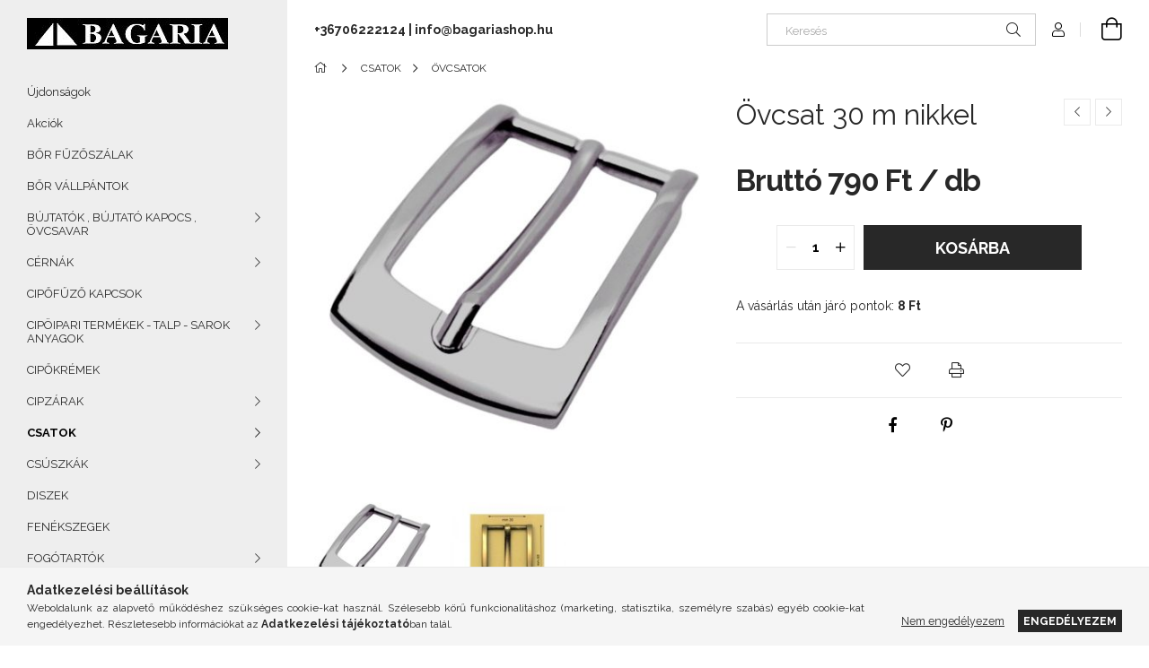

--- FILE ---
content_type: text/html; charset=UTF-8
request_url: https://bagariashop.hu/Ovcsat-30-m-nikkel
body_size: 20314
content:
<!DOCTYPE html>
<html lang="hu">
<head>
    <meta charset="utf-8">
<meta name="description" content="Övcsat 30 m nikkel, Táska kellék táskakellék cipő cipőkellék varrás">
<meta name="robots" content="noindex, nofollow">
<meta http-equiv="X-UA-Compatible" content="IE=Edge">
<meta property="og:site_name" content="bagariashop.hu" />
<meta property="og:title" content="Övcsat 30 m nikkel - Táska és cipő kellék webáruház.">
<meta property="og:description" content="Övcsat 30 m nikkel, Táska kellék táskakellék cipő cipőkellék varrás">
<meta property="og:type" content="product">
<meta property="og:url" content="https://bagariashop.hu/Ovcsat-30-m-nikkel">
<meta property="og:image" content="https://bagariashop.hu/img/91185/5-SC1187N/5-SC1187N.jpg">
<meta name="google-site-verification" content=" googleab298a4f7c6b650c.html">
<meta name="mobile-web-app-capable" content="yes">
<meta name="apple-mobile-web-app-capable" content="yes">
<meta name="MobileOptimized" content="320">
<meta name="HandheldFriendly" content="true">

<title>Övcsat 30 m nikkel - Táska és cipő kellék webáruház.</title>


<script>
var service_type="shop";
var shop_url_main="https://bagariashop.hu";
var actual_lang="hu";
var money_len="0";
var money_thousend=" ";
var money_dec=",";
var shop_id=91185;
var unas_design_url="https:"+"/"+"/"+"bagariashop.hu"+"/"+"!common_design"+"/"+"base"+"/"+"001907"+"/";
var unas_design_code='001907';
var unas_base_design_code='1900';
var unas_design_ver=4;
var unas_design_subver=6;
var unas_shop_url='https://bagariashop.hu';
var responsive="yes";
var price_nullcut_disable=1;
var config_plus=new Array();
config_plus['cart_redirect']=1;
config_plus['money_type']='Ft';
config_plus['money_type_display']='Ft';
var lang_text=new Array();

var UNAS = UNAS || {};
UNAS.shop={"base_url":'https://bagariashop.hu',"domain":'bagariashop.hu',"username":'bagariashop.unas.hu',"id":91185,"lang":'hu',"currency_type":'Ft',"currency_code":'HUF',"currency_rate":'1',"currency_length":0,"base_currency_length":0,"canonical_url":'https://bagariashop.hu/Ovcsat-30-m-nikkel'};
UNAS.design={"code":'001907',"page":'product_details'};
UNAS.api_auth="0a67f02059c9956853ff6ffaa1a12cc9";
UNAS.customer={"email":'',"id":0,"group_id":0,"without_registration":0};
UNAS.shop["category_id"]="457516";
UNAS.shop["sku"]="5-SC1187N";
UNAS.shop["product_id"]="399368659";
UNAS.shop["only_private_customer_can_purchase"] = false;
 

UNAS.text = {
    "button_overlay_close": `Bezár`,
    "popup_window": `Felugró ablak`,
    "list": `lista`,
    "updating_in_progress": `frissítés folyamatban`,
    "updated": `frissítve`,
    "is_opened": `megnyitva`,
    "is_closed": `bezárva`,
    "deleted": `törölve`,
    "consent_granted": `hozzájárulás megadva`,
    "consent_rejected": `hozzájárulás elutasítva`,
    "field_is_incorrect": `mező hibás`,
    "error_title": `Hiba!`,
    "product_variants": `termék változatok`,
    "product_added_to_cart": `A termék a kosárba került`,
    "product_added_to_cart_with_qty_problem": `A termékből csak [qty_added_to_cart] [qty_unit] került kosárba`,
    "product_removed_from_cart": `A termék törölve a kosárból`,
    "reg_title_name": `Név`,
    "reg_title_company_name": `Cégnév`,
    "number_of_items_in_cart": `Kosárban lévő tételek száma`,
    "cart_is_empty": `A kosár üres`,
    "cart_updated": `A kosár frissült`
};



UNAS.text["delete_from_favourites"]= `Törlés a kedvencek közül`;
UNAS.text["add_to_favourites"]= `Kedvencekhez`;






window.lazySizesConfig=window.lazySizesConfig || {};
window.lazySizesConfig.loadMode=1;
window.lazySizesConfig.loadHidden=false;

window.dataLayer = window.dataLayer || [];
function gtag(){dataLayer.push(arguments)};
gtag('js', new Date());
</script>

<script src="https://bagariashop.hu/!common_packages/jquery/jquery-3.2.1.js?mod_time=1682493234"></script>
<script src="https://bagariashop.hu/!common_packages/jquery/plugins/migrate/migrate.js?mod_time=1682493234"></script>
<script src="https://bagariashop.hu/!common_packages/jquery/plugins/tools/overlay/overlay.js?mod_time=1759905184"></script>
<script src="https://bagariashop.hu/!common_packages/jquery/plugins/tools/toolbox/toolbox.expose.js?mod_time=1725518406"></script>
<script src="https://bagariashop.hu/!common_packages/jquery/plugins/lazysizes/lazysizes.min.js?mod_time=1682493234"></script>
<script src="https://bagariashop.hu/!common_packages/jquery/own/shop_common/exploded/common.js?mod_time=1764831093"></script>
<script src="https://bagariashop.hu/!common_packages/jquery/own/shop_common/exploded/common_overlay.js?mod_time=1759905184"></script>
<script src="https://bagariashop.hu/!common_packages/jquery/own/shop_common/exploded/common_shop_popup.js?mod_time=1759905184"></script>
<script src="https://bagariashop.hu/!common_packages/jquery/own/shop_common/exploded/page_product_details.js?mod_time=1751447087"></script>
<script src="https://bagariashop.hu/!common_packages/jquery/own/shop_common/exploded/function_favourites.js?mod_time=1725525526"></script>
<script src="https://bagariashop.hu/!common_packages/jquery/own/shop_common/exploded/function_product_print.js?mod_time=1725525526"></script>
<script src="https://bagariashop.hu/!common_packages/jquery/plugins/hoverintent/hoverintent.js?mod_time=1682493234"></script>
<script src="https://bagariashop.hu/!common_packages/jquery/own/shop_tooltip/shop_tooltip.js?mod_time=1759905184"></script>
<script src="https://bagariashop.hu/!common_design/base/001900/main.js?mod_time=1759905184"></script>
<script src="https://bagariashop.hu/!common_packages/jquery/plugins/perfectscrollbar/perfect-scrollbar-1.4.0/perfect-scrollbar.min.js?mod_time=1682493234"></script>
<script src="https://bagariashop.hu/!common_packages/jquery/plugins/swiper/swiper-bundle.min.js?mod_time=1682493234"></script>
<script src="https://bagariashop.hu/!common_packages/jquery/plugins/toastr/toastr.min.js?mod_time=1682493234"></script>
<script src="https://bagariashop.hu/!common_packages/jquery/plugins/tippy/popper-2.4.4.min.js?mod_time=1682493234"></script>
<script src="https://bagariashop.hu/!common_packages/jquery/plugins/tippy/tippy-bundle.umd.min.js?mod_time=1682493234"></script>
<script src="https://bagariashop.hu/!common_packages/jquery/plugins/photoswipe/photoswipe.min.js?mod_time=1682493234"></script>
<script src="https://bagariashop.hu/!common_packages/jquery/plugins/photoswipe/photoswipe-ui-default.min.js?mod_time=1682493234"></script>

<link href="https://bagariashop.hu/temp/shop_91185_6eb12de3f4391d519dcbc21c0e53e721.css?mod_time=1768468673" rel="stylesheet" type="text/css">

    <link id="favicon-32x32" rel="icon" type="image/png" href="https://bagariashop.hu/!common_design/own/image/favicon_32x32.png" sizes="32x32">
    <link id="favicon-192x192" rel="icon" type="image/png" href="https://bagariashop.hu/!common_design/own/image/favicon_192x192.png" sizes="192x192">
            <link rel="apple-touch-icon" href="https://bagariashop.hu/!common_design/own/image/favicon_32x32.png" sizes="32x32">
        <link rel="apple-touch-icon" href="https://bagariashop.hu/!common_design/own/image/favicon_192x192.png" sizes="192x192">
        <script>
        var google_consent=1;
    
        gtag('consent', 'default', {
           'ad_storage': 'denied',
           'ad_user_data': 'denied',
           'ad_personalization': 'denied',
           'analytics_storage': 'denied',
           'functionality_storage': 'denied',
           'personalization_storage': 'denied',
           'security_storage': 'granted'
        });

    
        gtag('consent', 'update', {
           'ad_storage': 'denied',
           'ad_user_data': 'denied',
           'ad_personalization': 'denied',
           'analytics_storage': 'denied',
           'functionality_storage': 'denied',
           'personalization_storage': 'denied',
           'security_storage': 'granted'
        });

        </script>
    
    <script>
    var facebook_pixel=1;
    /* <![CDATA[ */
        !function(f,b,e,v,n,t,s){if(f.fbq)return;n=f.fbq=function(){n.callMethod?
            n.callMethod.apply(n,arguments):n.queue.push(arguments)};if(!f._fbq)f._fbq=n;
            n.push=n;n.loaded=!0;n.version='2.0';n.queue=[];t=b.createElement(e);t.async=!0;
            t.src=v;s=b.getElementsByTagName(e)[0];s.parentNode.insertBefore(t,s)}(window,
                document,'script','//connect.facebook.net/en_US/fbevents.js');

        fbq('init', 'Bagaria');
                fbq('track', 'PageView', {}, {eventID:'PageView.aWlzxifl0gdfZiX36xRcugAAQ44'});
        
        fbq('track', 'ViewContent', {
            content_name: 'Övcsat 30 m nikkel',
            content_category: 'CSATOK > ÖVCSATOK',
            content_ids: ['5-SC1187N'],
            contents: [{'id': '5-SC1187N', 'quantity': '1'}],
            content_type: 'product',
            value: 790,
            currency: 'HUF'
        }, {eventID:'ViewContent.aWlzxifl0gdfZiX36xRcugAAQ44'});

        
        $(document).ready(function() {
            $(document).on("addToCart", function(event, product_array){
                facebook_event('AddToCart',{
					content_name: product_array.name,
					content_category: product_array.category,
					content_ids: [product_array.sku],
					contents: [{'id': product_array.sku, 'quantity': product_array.qty}],
					content_type: 'product',
					value: product_array.price,
					currency: 'HUF'
				}, {eventID:'AddToCart.' + product_array.event_id});
            });

            $(document).on("addToFavourites", function(event, product_array){
                facebook_event('AddToWishlist', {
                    content_ids: [product_array.sku],
                    content_type: 'product'
                }, {eventID:'AddToFavourites.' + product_array.event_id});
            });
        });

    /* ]]> */
    </script>


<script id="barat_hud_sr_script">if(document.getElementById("fbarat")===null){var hst = document.createElement("script");hst.src = "//admin.fogyasztobarat.hu/h-api.js";hst.type = "text/javascript";hst.setAttribute("data-id", "7H8A20NT");hst.setAttribute("id", "fbarat");var hs = document.getElementById("barat_hud_sr_script");hs.parentNode.insertBefore(hst, hs);}</script>


    <meta content="width=device-width, initial-scale=1.0" name="viewport">
	<link rel="preload" href="https://bagariashop.hu/!common_design/own/fonts/1800/customicons/custom-icons.woff2" as="font" type="font/woff2" crossorigin>
    <link rel="preconnect" href="https://fonts.gstatic.com">
    <link rel="preload" href="https://fonts.googleapis.com/css2?family=Raleway:wght@400;700&display=swap" as="style">
    <link rel="stylesheet" href="https://fonts.googleapis.com/css2?family=Raleway:wght@400;700&display=swap" media="print" onload="this.media='all'">
    <noscript>
        <link rel="stylesheet" href="https://fonts.googleapis.com/css2?family=Raleway:wght@400;700&display=swap">
    </noscript>

    
    
    
    
    
    

    
    
    
    



                                       <style>
                .banner_start_big-wrapper .swiper-slide {
                    padding-top: calc(100%);
                }
                 @media (max-width: 991.98px){ .banner_start_big-wrapper .swiper-slide { padding-top: calc(100%);}}                  @media (max-width: 767.98px){ .banner_start_big-wrapper .swiper-slide { padding-top: calc(100%);}}                  @media (max-width: 575.98px){ .banner_start_big-wrapper .swiper-slide { padding-top: calc(100%);}}                 </style>

                                    <link rel="preload" media="(max-width: 364.98px)" imagesrcset="https://bagariashop.hu/shop_pic.php?data=[base64]&time=1767538810 1x, https://bagariashop.hu/!common_design/custom/bagariashop.unas.hu/element/layout_hu_banner_start_big-755_1_xxsmall_retina.jpg?time=1767538810 2x" href="https://bagariashop.hu/shop_pic.php?data=[base64]&time=1767538810" as="image">
                                                    <link rel="preload" media="(min-width: 365px) and (max-width: 413.98px)" imagesrcset="https://bagariashop.hu/!common_design/custom/bagariashop.unas.hu/element/layout_hu_banner_start_big-755_1_xsmall.jpg?time=1767538810 1x, https://bagariashop.hu/!common_design/custom/bagariashop.unas.hu/element/layout_hu_banner_start_big-755_1_xsmall_retina.jpg?time=1767538810 2x" href="https://bagariashop.hu/!common_design/custom/bagariashop.unas.hu/element/layout_hu_banner_start_big-755_1_xsmall.jpg?time=1767538810" as="image">
                                                    <link rel="preload" media="(min-width: 414px) and (max-width: 575.98px)" imagesrcset="https://bagariashop.hu/!common_design/custom/bagariashop.unas.hu/element/layout_hu_banner_start_big-755_1_small.jpg?time=1767538810 1x, https://bagariashop.hu/!common_design/custom/bagariashop.unas.hu/element/layout_hu_banner_start_big-755_1_small_retina.jpg?time=1767538810 2x" href="https://bagariashop.hu/!common_design/custom/bagariashop.unas.hu/element/layout_hu_banner_start_big-755_1_small.jpg?time=1767538810" as="image">
                                                    <link rel="preload" media="(min-width: 576px) and (max-width: 767.98px)" imagesrcset="https://bagariashop.hu/!common_design/custom/bagariashop.unas.hu/element/layout_hu_banner_start_big-755_1_medium.jpg?time=1767538810 1x, https://bagariashop.hu/!common_design/custom/bagariashop.unas.hu/element/layout_hu_banner_start_big-755_1_medium_retina.jpg?time=1767538810 2x" href="https://bagariashop.hu/!common_design/custom/bagariashop.unas.hu/element/layout_hu_banner_start_big-755_1_medium.jpg?time=1767538810" as="image">
                                                    <link rel="preload" media="(min-width: 768px) and (max-width: 991.98px)" imagesrcset="https://bagariashop.hu/!common_design/custom/bagariashop.unas.hu/element/layout_hu_banner_start_big-755_1_large.jpg?time=1767538810 1x, https://bagariashop.hu/!common_design/custom/bagariashop.unas.hu/element/layout_hu_banner_start_big-755_1_large_retina.jpg?time=1767538810 2x" href="https://bagariashop.hu/!common_design/custom/bagariashop.unas.hu/element/layout_hu_banner_start_big-755_1_large.jpg?time=1767538810" as="image">
                                                    <link rel="preload" media="(min-width: 992px) and (max-width: 1199.98px)" imagesrcset="https://bagariashop.hu/!common_design/custom/bagariashop.unas.hu/element/layout_hu_banner_start_big-755_1_xlarge.jpg?time=1767538810 1x, https://bagariashop.hu/shop_pic.php?data=[base64]%3D%3D&time=1767538810 2x" href="https://bagariashop.hu/!common_design/custom/bagariashop.unas.hu/element/layout_hu_banner_start_big-755_1_xlarge.jpg?time=1767538810" as="image">
                                            <link rel="preload" media="(min-width: 1200px) and (max-width: 1439.98px)" imagesrcset="https://bagariashop.hu/!common_design/custom/bagariashop.unas.hu/element/layout_hu_banner_start_big-755_1_xxlarge.jpg?time=1767538810 1x, https://bagariashop.hu/!common_design/custom/bagariashop.unas.hu/element/layout_hu_banner_start_big-755_1_xxlarge_retina.jpg?time=1767538810 2x" href="https://bagariashop.hu/!common_design/custom/bagariashop.unas.hu/element/layout_hu_banner_start_big-755_1_xxlarge.jpg?time=1767538810" as="image">
                                                            <link rel="preload" media="(min-width: 1440px)" imagesrcset="https://bagariashop.hu/!common_design/custom/bagariashop.unas.hu/element/layout_hu_banner_start_big-755_1_default.jpg?time=1767538810 1x, https://bagariashop.hu/!common_design/custom/bagariashop.unas.hu/element/layout_hu_banner_start_big-755_1_default_retina.jpg?time=1767538810 2x" href="https://bagariashop.hu/!common_design/custom/bagariashop.unas.hu/element/layout_hu_banner_start_big-755_1_default.jpg?time=1767538810" as="image">
                                                                                        
    


                                         
    


                                            <style>
                 .start_item_2-wrapper {padding-top: calc(48.7417218543%);}
                  @media (max-width: 991.98px){ .start_item_2-wrapper { padding-top: calc(48.7394957983%);}}                   @media (max-width: 767.98px){ .start_item_2-wrapper { padding-top: calc(48.7417218543%);}}                   @media (max-width: 575.98px){ .start_item_2-wrapper { padding-top: calc(48.8288288288%);}}                  </style>
                           
    



    



                        
                        
    
    
    
    
</head>






<body class='design_ver4 design_subver1 design_subver2 design_subver3 design_subver4 design_subver5 design_subver6' id="ud_shop_artdet">
    <div id="fb-root"></div>
    <script>
        window.fbAsyncInit = function() {
            FB.init({
                xfbml            : true,
                version          : 'v22.0'
            });
        };
    </script>
    <script async defer crossorigin="anonymous" src="https://connect.facebook.net/hu_HU/sdk.js"></script>
    <div id="image_to_cart" style="display:none; position:absolute; z-index:100000;"></div>
<div class="overlay_common overlay_warning" id="overlay_cart_add"></div>
<script>$(document).ready(function(){ overlay_init("cart_add",{"onBeforeLoad":false}); });</script>
<div id="overlay_login_outer"></div>	
	<script>
	$(document).ready(function(){
	    var login_redir_init="";

		$("#overlay_login_outer").overlay({
			onBeforeLoad: function() {
                var login_redir_temp=login_redir_init;
                if (login_redir_act!="") {
                    login_redir_temp=login_redir_act;
                    login_redir_act="";
                }

									$.ajax({
						type: "GET",
						async: true,
						url: "https://bagariashop.hu/shop_ajax/ajax_popup_login.php",
						data: {
							shop_id:"91185",
							lang_master:"hu",
                            login_redir:login_redir_temp,
							explicit:"ok",
							get_ajax:"1"
						},
						success: function(data){
							$("#overlay_login_outer").html(data);
							if (unas_design_ver >= 5) $("#overlay_login_outer").modal('show');
							$('#overlay_login1 input[name=shop_pass_login]').keypress(function(e) {
								var code = e.keyCode ? e.keyCode : e.which;
								if(code.toString() == 13) {		
									document.form_login_overlay.submit();		
								}	
							});	
						}
					});
								},
			top: 50,
			mask: {
	color: "#000000",
	loadSpeed: 200,
	maskId: "exposeMaskOverlay",
	opacity: 0.7
},
			closeOnClick: (config_plus['overlay_close_on_click_forced'] === 1),
			onClose: function(event, overlayIndex) {
				$("#login_redir").val("");
			},
			load: false
		});
		
			});
	function overlay_login() {
		$(document).ready(function(){
			$("#overlay_login_outer").overlay().load();
		});
	}
	function overlay_login_remind() {
        if (unas_design_ver >= 5) {
            $("#overlay_remind").overlay().load();
        } else {
            $(document).ready(function () {
                $("#overlay_login_outer").overlay().close();
                setTimeout('$("#overlay_remind").overlay().load();', 250);
            });
        }
	}

    var login_redir_act="";
    function overlay_login_redir(redir) {
        login_redir_act=redir;
        $("#overlay_login_outer").overlay().load();
    }
	</script>  
	<div class="overlay_common overlay_info" id="overlay_remind"></div>
<script>$(document).ready(function(){ overlay_init("remind",[]); });</script>

	<script>
    	function overlay_login_error_remind() {
		$(document).ready(function(){
			load_login=0;
			$("#overlay_error").overlay().close();
			setTimeout('$("#overlay_remind").overlay().load();', 250);	
		});
	}
	</script>  
	<div class="overlay_common overlay_info" id="overlay_newsletter"></div>
<script>$(document).ready(function(){ overlay_init("newsletter",[]); });</script>

<script>
function overlay_newsletter() {
    $(document).ready(function(){
        $("#overlay_newsletter").overlay().load();
    });
}
</script>
<div class="overlay_common overlay_error" id="overlay_script"></div>
<script>$(document).ready(function(){ overlay_init("script",[]); });</script>
    <script>
    $(document).ready(function() {
        $.ajax({
            type: "GET",
            url: "https://bagariashop.hu/shop_ajax/ajax_stat.php",
            data: {master_shop_id:"91185",get_ajax:"1"}
        });
    });
    </script>
    

<div id="container" class="page_shop_artdet_5_SC1187N position-relative d-flex filter-in-subcategory-disabled">
    <div class="col-fix-custom-1 side-dropdown" data-content-for=".side-btn, .filter-btn" data-content-direction="left">
        <section class="main-left">
            <div class="main-left__inner h-100">
                <button class="main-left__close-btn btn-close d-xl-none" data-btn-for=".side-dropdown" type="button" aria-label="Bezár"></button>
                <div class="main-left__content d-flex flex-column">
                    <header class="main-left__header">
                        


        <div id="header_logo_img1" class="js-element logo d-none d-xl-block mb-5 px-5" data-element-name="header_logo">
                                    <a href="https://bagariashop.hu/">                <picture>
                    <source srcset="                                    https://bagariashop.hu/!common_design/custom/bagariashop.unas.hu/element/layout_hu_header_logo-260x60_1_small.jpg?time=1614873866 130w,
                                    https://bagariashop.hu/!common_design/custom/bagariashop.unas.hu/element/layout_hu_header_logo-260x60_1_small_retina.jpg?time=1614873866 260w,                                                                        https://bagariashop.hu/!common_design/custom/bagariashop.unas.hu/element/layout_hu_header_logo-260x60_1_default.jpg?time=1614873866 224w,
                                    https://bagariashop.hu/!common_design/custom/bagariashop.unas.hu/element/layout_hu_header_logo-260x60_1_default_retina.jpg?time=1614873866 454w                                    "
                            sizes="(max-width: 575.98px) 130px, 224px"
                    >
                    <img src="https://bagariashop.hu/!common_design/custom/bagariashop.unas.hu/element/layout_hu_header_logo-260x60_1_default.jpg?time=1614873866"
                         alt="bagariashop.hu"
                    >
                </picture>
                </a>                        </div>
    
                    </header>
                    <div class="box_container main-menus has-toggle-button">
                        <div class="box">
                            <div id="main-menus-content" class="box__content main-menus__content js-main-menus-content has-maxheight is-active">
                                    <ul class="cat-menus level-0" data-level="cat-level-0">
                                <li class='cat-menu is-spec-item js-cat-menu-new' data-id="new">
            <span class="cat-menu__name" >
                <a class='cat-menu__link' href='https://bagariashop.hu/shop_artspec.php?artspec=2' >                    Újdonságok                    </a>            </span>
                            </li>
                                <li class='cat-menu is-spec-item js-cat-menu-akcio' data-id="akcio">
            <span class="cat-menu__name" >
                <a class='cat-menu__link' href='https://bagariashop.hu/shop_artspec.php?artspec=1' >                    Akciók                    </a>            </span>
                            </li>
                                <li class='cat-menu js-cat-menu-884581' data-id="884581">
            <span class="cat-menu__name" >
                <a class='cat-menu__link' href='https://bagariashop.hu/spl/884581/BOR-FUZOSZALAK' >                    BŐR FŰZŐSZÁLAK                    </a>            </span>
                            </li>
                                <li class='cat-menu js-cat-menu-920101' data-id="920101">
            <span class="cat-menu__name" >
                <a class='cat-menu__link' href='https://bagariashop.hu/spl/920101/BOR-VALLPANTOK' >                    BŐR VÁLLPÁNTOK                    </a>            </span>
                            </li>
                                <li class='cat-menu has-child js-cat-menu-358685' data-id="358685">
            <span class="cat-menu__name" onclick="catSubLoad('358685','https://bagariashop.hu/shop_ajax/ajax_box_cat.php?get_ajax=1&type=layout&change_lang=hu&level=1&key=358685&box_var_name=shop_cat&box_var_layout_cache=1&box_var_expand_cache=yes&box_var_layout_level0=0&box_var_layout=1&box_var_ajax=1&box_var_section=content&box_var_highlight=yes&box_var_type=expand&box_var_div=no');">
                                    BÚJTATÓK ,  BÚJTATÓ KAPOCS , ÖVCSAVAR                                </span>
                            </li>
                                <li class='cat-menu has-child js-cat-menu-906839' data-id="906839">
            <span class="cat-menu__name" onclick="catSubLoad('906839','https://bagariashop.hu/shop_ajax/ajax_box_cat.php?get_ajax=1&type=layout&change_lang=hu&level=1&key=906839&box_var_name=shop_cat&box_var_layout_cache=1&box_var_expand_cache=yes&box_var_layout_level0=0&box_var_layout=1&box_var_ajax=1&box_var_section=content&box_var_highlight=yes&box_var_type=expand&box_var_div=no');">
                                    CÉRNÁK                                </span>
                            </li>
                                <li class='cat-menu js-cat-menu-432198' data-id="432198">
            <span class="cat-menu__name" >
                <a class='cat-menu__link' href='https://bagariashop.hu/spl/432198/CIPOFUZO-KAPCSOK' >                    CIPŐFŰZŐ KAPCSOK                    </a>            </span>
                            </li>
                                <li class='cat-menu has-child js-cat-menu-648794' data-id="648794">
            <span class="cat-menu__name" onclick="catSubLoad('648794','https://bagariashop.hu/shop_ajax/ajax_box_cat.php?get_ajax=1&type=layout&change_lang=hu&level=1&key=648794&box_var_name=shop_cat&box_var_layout_cache=1&box_var_expand_cache=yes&box_var_layout_level0=0&box_var_layout=1&box_var_ajax=1&box_var_section=content&box_var_highlight=yes&box_var_type=expand&box_var_div=no');">
                                    CIPÖIPARI TERMÉKEK - TALP - SAROK ANYAGOK                                </span>
                            </li>
                                <li class='cat-menu js-cat-menu-601507' data-id="601507">
            <span class="cat-menu__name" >
                <a class='cat-menu__link' href='https://bagariashop.hu/spl/601507/CIPOKREMEK' >                    CIPŐKRÉMEK                    </a>            </span>
                            </li>
                                <li class='cat-menu has-child js-cat-menu-878158' data-id="878158">
            <span class="cat-menu__name" onclick="catSubLoad('878158','https://bagariashop.hu/shop_ajax/ajax_box_cat.php?get_ajax=1&type=layout&change_lang=hu&level=1&key=878158&box_var_name=shop_cat&box_var_layout_cache=1&box_var_expand_cache=yes&box_var_layout_level0=0&box_var_layout=1&box_var_ajax=1&box_var_section=content&box_var_highlight=yes&box_var_type=expand&box_var_div=no');">
                                    CIPZÁRAK                                 </span>
                            </li>
                                <li class='cat-menu has-child js-cat-menu-742534' data-id="742534">
            <span class="cat-menu__name" onclick="catSubLoad('742534','https://bagariashop.hu/shop_ajax/ajax_box_cat.php?get_ajax=1&type=layout&change_lang=hu&level=1&key=742534&box_var_name=shop_cat&box_var_layout_cache=1&box_var_expand_cache=yes&box_var_layout_level0=0&box_var_layout=1&box_var_ajax=1&box_var_section=content&box_var_highlight=yes&box_var_type=expand&box_var_div=no');">
                                    CSATOK                                </span>
                            </li>
                                <li class='cat-menu has-child js-cat-menu-258657' data-id="258657">
            <span class="cat-menu__name" onclick="catSubLoad('258657','https://bagariashop.hu/shop_ajax/ajax_box_cat.php?get_ajax=1&type=layout&change_lang=hu&level=1&key=258657&box_var_name=shop_cat&box_var_layout_cache=1&box_var_expand_cache=yes&box_var_layout_level0=0&box_var_layout=1&box_var_ajax=1&box_var_section=content&box_var_highlight=yes&box_var_type=expand&box_var_div=no');">
                                    CSÚSZKÁK                                </span>
                            </li>
                                <li class='cat-menu js-cat-menu-752128' data-id="752128">
            <span class="cat-menu__name" >
                <a class='cat-menu__link' href='https://bagariashop.hu/spl/752128/DISZEK' >                    DISZEK                    </a>            </span>
                            </li>
                                <li class='cat-menu js-cat-menu-751577' data-id="751577">
            <span class="cat-menu__name" >
                <a class='cat-menu__link' href='https://bagariashop.hu/spl/751577/FENEKSZEGEK' >                    FENÉKSZEGEK                    </a>            </span>
                            </li>
                                <li class='cat-menu has-child js-cat-menu-180086' data-id="180086">
            <span class="cat-menu__name" onclick="catSubLoad('180086','https://bagariashop.hu/shop_ajax/ajax_box_cat.php?get_ajax=1&type=layout&change_lang=hu&level=1&key=180086&box_var_name=shop_cat&box_var_layout_cache=1&box_var_expand_cache=yes&box_var_layout_level0=0&box_var_layout=1&box_var_ajax=1&box_var_section=content&box_var_highlight=yes&box_var_type=expand&box_var_div=no');">
                                    FOGÓTARTÓK                                </span>
                            </li>
                                <li class='cat-menu js-cat-menu-631982' data-id="631982">
            <span class="cat-menu__name" >
                <a class='cat-menu__link' href='https://bagariashop.hu/spl/631982/GUMIRUGANYOK' >                    GUMIRUGANYOK                    </a>            </span>
                            </li>
                                <li class='cat-menu has-child js-cat-menu-255822' data-id="255822">
            <span class="cat-menu__name" onclick="catSubLoad('255822','https://bagariashop.hu/shop_ajax/ajax_box_cat.php?get_ajax=1&type=layout&change_lang=hu&level=1&key=255822&box_var_name=shop_cat&box_var_layout_cache=1&box_var_expand_cache=yes&box_var_layout_level0=0&box_var_layout=1&box_var_ajax=1&box_var_section=content&box_var_highlight=yes&box_var_type=expand&box_var_div=no');">
                                    HEVEDEREK                                </span>
                            </li>
                                <li class='cat-menu has-child js-cat-menu-373406' data-id="373406">
            <span class="cat-menu__name" onclick="catSubLoad('373406','https://bagariashop.hu/shop_ajax/ajax_box_cat.php?get_ajax=1&type=layout&change_lang=hu&level=1&key=373406&box_var_name=shop_cat&box_var_layout_cache=1&box_var_expand_cache=yes&box_var_layout_level0=0&box_var_layout=1&box_var_ajax=1&box_var_section=content&box_var_highlight=yes&box_var_type=expand&box_var_div=no');">
                                    KARABINEREK                                </span>
                            </li>
                                <li class='cat-menu has-child js-cat-menu-123866' data-id="123866">
            <span class="cat-menu__name" onclick="catSubLoad('123866','https://bagariashop.hu/shop_ajax/ajax_box_cat.php?get_ajax=1&type=layout&change_lang=hu&level=1&key=123866&box_var_name=shop_cat&box_var_layout_cache=1&box_var_expand_cache=yes&box_var_layout_level0=0&box_var_layout=1&box_var_ajax=1&box_var_section=content&box_var_highlight=yes&box_var_type=expand&box_var_div=no');">
                                    KARIKÁK - D                                </span>
                            </li>
                                <li class='cat-menu has-child js-cat-menu-282032' data-id="282032">
            <span class="cat-menu__name" onclick="catSubLoad('282032','https://bagariashop.hu/shop_ajax/ajax_box_cat.php?get_ajax=1&type=layout&change_lang=hu&level=1&key=282032&box_var_name=shop_cat&box_var_layout_cache=1&box_var_expand_cache=yes&box_var_layout_level0=0&box_var_layout=1&box_var_ajax=1&box_var_section=content&box_var_highlight=yes&box_var_type=expand&box_var_div=no');">
                                    KARIKÁK - O                                </span>
                            </li>
                                <li class='cat-menu js-cat-menu-793403' data-id="793403">
            <span class="cat-menu__name" >
                <a class='cat-menu__link' href='https://bagariashop.hu/spl/793403/KARKOTO-KAPOCS' >                    KARKÖTŐ KAPOCS                    </a>            </span>
                            </li>
                                <li class='cat-menu has-child js-cat-menu-656905' data-id="656905">
            <span class="cat-menu__name" onclick="catSubLoad('656905','https://bagariashop.hu/shop_ajax/ajax_box_cat.php?get_ajax=1&type=layout&change_lang=hu&level=1&key=656905&box_var_name=shop_cat&box_var_layout_cache=1&box_var_expand_cache=yes&box_var_layout_level0=0&box_var_layout=1&box_var_ajax=1&box_var_section=content&box_var_highlight=yes&box_var_type=expand&box_var_div=no');">
                                    LÁNCOK                                 </span>
                            </li>
                                <li class='cat-menu has-child js-cat-menu-324007' data-id="324007">
            <span class="cat-menu__name" onclick="catSubLoad('324007','https://bagariashop.hu/shop_ajax/ajax_box_cat.php?get_ajax=1&type=layout&change_lang=hu&level=1&key=324007&box_var_name=shop_cat&box_var_layout_cache=1&box_var_expand_cache=yes&box_var_layout_level0=0&box_var_layout=1&box_var_ajax=1&box_var_section=content&box_var_highlight=yes&box_var_type=expand&box_var_div=no');">
                                    MÁGNES ZÁRAK                                </span>
                            </li>
                                <li class='cat-menu has-child js-cat-menu-240668' data-id="240668">
            <span class="cat-menu__name" onclick="catSubLoad('240668','https://bagariashop.hu/shop_ajax/ajax_box_cat.php?get_ajax=1&type=layout&change_lang=hu&level=1&key=240668&box_var_name=shop_cat&box_var_layout_cache=1&box_var_expand_cache=yes&box_var_layout_level0=0&box_var_layout=1&box_var_ajax=1&box_var_section=content&box_var_highlight=yes&box_var_type=expand&box_var_div=no');">
                                    MŰANYAG  TÁSKA KELLÉKEK                                </span>
                            </li>
                                <li class='cat-menu has-child js-cat-menu-450396' data-id="450396">
            <span class="cat-menu__name" onclick="catSubLoad('450396','https://bagariashop.hu/shop_ajax/ajax_box_cat.php?get_ajax=1&type=layout&change_lang=hu&level=1&key=450396&box_var_name=shop_cat&box_var_layout_cache=1&box_var_expand_cache=yes&box_var_layout_level0=0&box_var_layout=1&box_var_ajax=1&box_var_section=content&box_var_highlight=yes&box_var_type=expand&box_var_div=no');">
                                    PATENTOK                                </span>
                            </li>
                                <li class='cat-menu js-cat-menu-627323' data-id="627323">
            <span class="cat-menu__name" >
                <a class='cat-menu__link' href='https://bagariashop.hu/spl/627323/PISZTOLYGOMB' >                    PISZTOLYGOMB                    </a>            </span>
                            </li>
                                <li class='cat-menu has-child js-cat-menu-855130' data-id="855130">
            <span class="cat-menu__name" onclick="catSubLoad('855130','https://bagariashop.hu/shop_ajax/ajax_box_cat.php?get_ajax=1&type=layout&change_lang=hu&level=1&key=855130&box_var_name=shop_cat&box_var_layout_cache=1&box_var_expand_cache=yes&box_var_layout_level0=0&box_var_layout=1&box_var_ajax=1&box_var_section=content&box_var_highlight=yes&box_var_type=expand&box_var_div=no');">
                                    PRÉSGÉP - GÉPI BEÜTŐ BETÉTEK                                </span>
                            </li>
                                <li class='cat-menu has-child js-cat-menu-654247' data-id="654247">
            <span class="cat-menu__name" onclick="catSubLoad('654247','https://bagariashop.hu/shop_ajax/ajax_box_cat.php?get_ajax=1&type=layout&change_lang=hu&level=1&key=654247&box_var_name=shop_cat&box_var_layout_cache=1&box_var_expand_cache=yes&box_var_layout_level0=0&box_var_layout=1&box_var_ajax=1&box_var_section=content&box_var_highlight=yes&box_var_type=expand&box_var_div=no');">
                                    RINGLIK VAS , RÉZ , ÖNTVÉNY                                </span>
                            </li>
                                <li class='cat-menu has-child js-cat-menu-189761' data-id="189761">
            <span class="cat-menu__name" onclick="catSubLoad('189761','https://bagariashop.hu/shop_ajax/ajax_box_cat.php?get_ajax=1&type=layout&change_lang=hu&level=1&key=189761&box_var_name=shop_cat&box_var_layout_cache=1&box_var_expand_cache=yes&box_var_layout_level0=0&box_var_layout=1&box_var_ajax=1&box_var_section=content&box_var_highlight=yes&box_var_type=expand&box_var_div=no');">
                                    SEGÉDANYAGOK , BÉLÉSEK , DOMBORÍTÓ EVA HAB                                </span>
                            </li>
                                <li class='cat-menu has-child js-cat-menu-278982' data-id="278982">
            <span class="cat-menu__name" onclick="catSubLoad('278982','https://bagariashop.hu/shop_ajax/ajax_box_cat.php?get_ajax=1&type=layout&change_lang=hu&level=1&key=278982&box_var_name=shop_cat&box_var_layout_cache=1&box_var_expand_cache=yes&box_var_layout_level0=0&box_var_layout=1&box_var_ajax=1&box_var_section=content&box_var_highlight=yes&box_var_type=expand&box_var_div=no');">
                                    SZEGECSEK                                </span>
                            </li>
                                <li class='cat-menu has-child js-cat-menu-724959' data-id="724959">
            <span class="cat-menu__name" onclick="catSubLoad('724959','https://bagariashop.hu/shop_ajax/ajax_box_cat.php?get_ajax=1&type=layout&change_lang=hu&level=1&key=724959&box_var_name=shop_cat&box_var_layout_cache=1&box_var_expand_cache=yes&box_var_layout_level0=0&box_var_layout=1&box_var_ajax=1&box_var_section=content&box_var_highlight=yes&box_var_type=expand&box_var_div=no');">
                                    SZERSZÁMOK                                 </span>
                            </li>
                                <li class='cat-menu js-cat-menu-504900' data-id="504900">
            <span class="cat-menu__name" >
                <a class='cat-menu__link' href='https://bagariashop.hu/spl/504900/TALPBEET' >                    TALPBEÉT                    </a>            </span>
                            </li>
                                <li class='cat-menu has-child js-cat-menu-757431' data-id="757431">
            <span class="cat-menu__name" onclick="catSubLoad('757431','https://bagariashop.hu/shop_ajax/ajax_box_cat.php?get_ajax=1&type=layout&change_lang=hu&level=1&key=757431&box_var_name=shop_cat&box_var_layout_cache=1&box_var_expand_cache=yes&box_var_layout_level0=0&box_var_layout=1&box_var_ajax=1&box_var_section=content&box_var_highlight=yes&box_var_type=expand&box_var_div=no');">
                                    TÁSKA  ZÁRAK                                </span>
                            </li>
                                <li class='cat-menu js-cat-menu-299905' data-id="299905">
            <span class="cat-menu__name" >
                <a class='cat-menu__link' href='https://bagariashop.hu/spl/299905/TEPOZARAK' >                    TÉPŐZÁRAK                     </a>            </span>
                            </li>
                                <li class='cat-menu has-child js-cat-menu-456441' data-id="456441">
            <span class="cat-menu__name" onclick="catSubLoad('456441','https://bagariashop.hu/shop_ajax/ajax_box_cat.php?get_ajax=1&type=layout&change_lang=hu&level=1&key=456441&box_var_name=shop_cat&box_var_layout_cache=1&box_var_expand_cache=yes&box_var_layout_level0=0&box_var_layout=1&box_var_ajax=1&box_var_section=content&box_var_highlight=yes&box_var_type=expand&box_var_div=no');">
                                    TŰK                                </span>
                            </li>
                                <li class='cat-menu has-child js-cat-menu-963101' data-id="963101">
            <span class="cat-menu__name" onclick="catSubLoad('963101','https://bagariashop.hu/shop_ajax/ajax_box_cat.php?get_ajax=1&type=layout&change_lang=hu&level=1&key=963101&box_var_name=shop_cat&box_var_layout_cache=1&box_var_expand_cache=yes&box_var_layout_level0=0&box_var_layout=1&box_var_ajax=1&box_var_section=content&box_var_highlight=yes&box_var_type=expand&box_var_div=no');">
                                    VEGYI ÁRUK                                </span>
                            </li>
                                <li class='cat-menu js-cat-menu-956932' data-id="956932">
            <span class="cat-menu__name" >
                <a class='cat-menu__link' href='https://bagariashop.hu/spl/956932/ZSINOR-VEGEK-RUGOS-ZSINOR-ROGZITOK-BOJT-TARTOK' >                    ZSINÓR VÉGEK, RUGÓS ZSINÓR RÖGZÍTŐK ,BOJT TARTÓK                    </a>            </span>
                            </li>
                                <li class='cat-menu has-child js-cat-menu-430619' data-id="430619">
            <span class="cat-menu__name" onclick="catSubLoad('430619','https://bagariashop.hu/shop_ajax/ajax_box_cat.php?get_ajax=1&type=layout&change_lang=hu&level=1&key=430619&box_var_name=shop_cat&box_var_layout_cache=1&box_var_expand_cache=yes&box_var_layout_level0=0&box_var_layout=1&box_var_ajax=1&box_var_section=content&box_var_highlight=yes&box_var_type=expand&box_var_div=no');">
                                    ZSINOROK 3 - 4 - 5 - 6 - 8 -10 -12 MM                                </span>
                            </li>
            </ul>
    <script>
        function catSubLoad($id,$ajaxUrl){
            let catMenuEl = $('.cat-menu[data-id="'+$id+'"]');

            $.ajax({
                type: 'GET',
                url: $ajaxUrl,
                beforeSend: function(){
                    catMenuEl.addClass('ajax-loading');
                    setTimeout(function (){
                        if (!catMenuEl.hasClass('ajax-loaded')) {
                            catMenuEl.addClass('ajax-loader');
                        }
                    }, 500);
                },
                success:function(data){
                    catMenuEl.append(data);
                    catItemMarking();
                    $(".cat-menu__name:not(.is-processed)").each(CatPicHover);
                    $("> .cat-menu__name", catMenuEl).attr('onclick','catOpen($(this));').trigger('click');
                    catMenuEl.removeClass('ajax-loading ajax-loader').addClass('ajax-loaded');
                }
            });
        }
        function catBack($this) {
            var thisBackBtn = $this;
            var thisCatLevel = thisBackBtn.closest('[data-level]').data('level');
            /** remove opened class from children */
            thisBackBtn.closest('.js-sublist').find('.cat-menu.is-opened').removeClass('is-opened');
            /** remove opened class from parent */
            if (window.matchMedia('(max-width: 992px)').matches) {
                setTimeout(function() {
                    thisBackBtn.closest('.cat-menu.is-opened').removeClass('is-opened');
                }, 400);
            } else {
                thisBackBtn.closest('.cat-menu.is-opened').removeClass('is-opened');
            }
            $('html').removeClass(thisCatLevel +'-is-opened');
        }
        function catOpen($this) {
            var thisCatMenu = $this.parent();
            psInit(thisCatMenu.find('.js-sublist-inner').first());
            var thisMainMenusContent = $('.js-main-menus-content');
            var thisCatMenuList = thisCatMenu.closest('[data-level]');
            var thisCatLevel = thisCatMenuList.data('level');

            if (thisCatLevel === "cat-level-0") {
                /*remove is-opened class form the rest menus (cat+plus)*/
                thisMainMenusContent.find('.is-opened').not(thisCatMenu).removeClass('is-opened');
            } else {
                /*remove is-opened class form the siblings cat menus */
                thisCatMenuList.find('.is-opened').not(thisCatMenu).removeClass('is-opened');
            }

            if (thisCatMenu.hasClass('is-opened')) {
                thisCatMenu.removeClass('is-opened');
                $('html').removeClass(thisCatLevel +'-is-opened');
            } else {
                thisCatMenu.addClass('is-opened');
                $('html').addClass(thisCatLevel +'-is-opened');
            }
        }
        function catsClose() {
            handleCloseDropdowns();
            handleCloseMenus();
        }
        function CatPicHover() {
            var catItem = $(this); /*span.cat-menu__name*/
            var parentCatPic = catItem.closest(".js-sublist").find(".js-parent-img-wrapper").first().find(".js-parent-img");
            var childSublist = catItem.siblings('.js-sublist');
            var parentCatPicSrc = parentCatPic.attr("data-src-orig");
            var parentCatPicSrcSet = parentCatPic.attr("data-srcset-orig");
            if (parentCatPicSrcSet === undefined) parentCatPicSrcSet="";

            var catItems = catItem.closest(".cat-menus");

            catItem.on('mouseenter', function() {
                if (!isTouchDevice) {
                    var currentAltPicSrcSet = $(this).data("retina-img-url");
                    parentCatPic.attr("src", $(this).data("img-url"));
                    if (currentAltPicSrcSet == undefined) currentAltPicSrcSet = "";
                    parentCatPic.attr("srcset", currentAltPicSrcSet);
                }
            });

            catItems.on('mouseleave', function() {
                if (!isTouchDevice) {
                    parentCatPic.attr("src", parentCatPicSrc);
                    parentCatPic.attr("srcset", parentCatPicSrcSet);
                }
            });

            childSublist.on('mouseenter', function() {
                if (!isTouchDevice) {
                    parentCatPic.attr("src", parentCatPicSrc);
                    parentCatPic.attr("srcset", parentCatPicSrcSet);
                }
            });

            catItem.on('click', function() {
                if (!isTouchDevice) {
                    if ($(this).parent().hasClass('has-child')) {
                        parentCatPic.attr("src", parentCatPicSrc);
                        parentCatPic.attr("srcset", parentCatPicSrcSet);
                    }
                }
            });
            catItem.addClass('is-processed');

        }
        $(document).ready(function () {
            var cats = $(".cat-menu__name:not(.is-processed)");
            cats.each(CatPicHover);
        });
    </script>

	<ul class="plus-menus" data-level="menu-level-0">
					<li class="plus-menu" data-id="351225">
			<span class="plus-menu__name">
			<a class="plus-menu__link" href="https://bagariashop.hu/fogyaszto-barat">				Képes vásárlói tájékoztató
			</a>			</span>

					</li>
		</ul>
	<script>
		$(document).ready(function () {
			$('.plus-menu.has-child > .plus-menu__name').click(function () {
				var thisPlusMenu = $(this).parent();
                psInit(thisPlusMenu.find('.js-sublist-inner').first());
				var thisMainMenusContent = $('.js-main-menus-content');
				var thisPlusMenuList = thisPlusMenu.closest('[data-level]');
				var thisMenuLevel = thisPlusMenuList.data('level');

				if (thisMenuLevel === "menu-level-0") {
					/*remove is-opened class form the rest menus (cat+plus)*/
					thisMainMenusContent.find('.has-child.is-opened').not(thisPlusMenu).removeClass('is-opened');
				} else {
					/*remove is-opened class form the siblings plus menus */
					thisPlusMenuList.find('.has-child.is-opened').not(thisPlusMenu).removeClass('is-opened');
				}

				if (thisPlusMenu.hasClass('is-opened')) {
					thisPlusMenu.removeClass('is-opened');
                    $('html').removeClass(thisMenuLevel +'-is-opened');
				} else {
					thisPlusMenu.addClass('is-opened');
                    $('html').addClass(thisMenuLevel +'-is-opened');
				}
			});

			$('.js-menu-back-btn').click(function () {
				var thisBackBtn = $(this);
                var thisMenuLevel = thisBackBtn.closest('[data-level]').data('level');

                /** remove opened class from children */
                thisBackBtn.closest('.js-sublist').find('.plus-menu.is-opened').removeClass('is-opened');
                /** remove opened class from parent */
                if (window.matchMedia('(max-width: 992px)').matches) {
                    setTimeout(function() {
                        thisBackBtn.closest('.plus-menu.is-opened').removeClass('is-opened');
                    }, 400);
                } else {
                    thisBackBtn.closest('.plus-menu.is-opened').removeClass('is-opened');
                }
                $('html').removeClass(thisMenuLevel +'-is-opened');
			});
		});
	</script>



                                                                <button aria-controls="main-menus-content" class="main-menus__btn btn btn-square--sm js-main-menus-btn is-active" aria-label="Kevesebb" aria-expanded="true" type="button"></button>
                                <script>
                                    $('.js-main-menus-btn').on('click', function (){
                                        let $thisBtn = $(this);
                                        let $thisContent = $('.js-main-menus-content');
                                        $thisBtn.toggleClass('is-active').attr('aria-label', (_, attr) => attr == 'Több' ? 'Kevesebb' : 'Több').attr('aria-expanded', (_, attr) => attr == 'false' ? 'true' : 'false');
                                        $thisContent.toggleClass('is-active');
                                        psElements['.main-left__inner'].update();
                                    });
                                </script>
                                                            </div>
                        </div>
                    </div>

                    <div id='box_container_shop_top' class='box_container_1'>
                    <div class="box">
                        <h4 class="box__title">TOP termékek</h4>
                        <div class="box__content js-box-content"><div id='box_top_content' class='box_content box_top_content'><div class='box_content_ajax' data-min-length='5'></div><script>
	$.ajax({
		type: "GET",
		async: true,
		url: "https://bagariashop.hu/shop_ajax/ajax_box_top.php",
		data: {
			box_id:"",
			unas_page:"0",
			cat_endid:"457516",
			get_ajax:1,
			shop_id:"91185",
			lang_master:"hu"
		},
		success: function(result){
			$("#box_top_content").html(result);
		}
	});
</script>
</div></div>
                    </div>
                    </div><div id='box_container_home_banner2_1' class='box_container_2'>
                    <div class="box">
                        <h4 class="box__title">Nyári szünet</h4>
                        <div class="box__content js-box-content"><div id='box_banner_260225' class='box_content'><div class='box_txt text_normal'><p style="text-align: center;"><span style="background-color: #00ff00;"><em><strong>Nyári szabadság miatt webshopunk </strong></em></span></p>
<p style="text-align: center;"><span style="background-color: #00ff00;"><em><strong><span style="text-decoration: underline; background-color: #00ff00;">ZÁRVA</span></strong></em></span></p>
<p style="text-align: center;"><span style="text-decoration: underline; background-color: #00ff00;"><em><strong>Augusztus 15 -31 között.</strong></em></span></p>
<p style="text-align: center;"><span style="background-color: #00ff00;"><em><strong>Ez idő alatt leadott rendeléseket Szeptember</strong></em></span></p>
<p style="text-align: center;"><span style="background-color: #00ff00;"><em><strong>1.-től postázzuk.</strong></em></span></p></div></div></div>
                    </div>
                    </div><div id='box_container_home_banner3_1' class='box_container_3'>
                    <div class="box">
                        <h4 class="box__title">Nyári szünet</h4>
                        <div class="box__content js-box-content"><div id='box_banner_260230' class='box_content'><div class='box_txt text_normal'><p style="text-align: center;"><span style="background-color: #00ff00;"><em><strong>Nyári szabadság miatt webshopunk </strong></em></span><br /><span style="background-color: #00ff00;"><em><strong>ZÁRVA </strong></em></span><br /><span style="background-color: #00ff00;"><em><strong>Augusztus 15 ‐ 31 között.</strong></em></span><br /><span style="background-color: #00ff00;"><em><strong>Ez idő alatt leadott rendeléseket Szeptember</strong></em></span><br /><span style="background-color: #00ff00;"><em><strong>1-től postázzuk.</strong></em></span></p></div></div></div>
                    </div>
                    </div>

                    


    <div class="js-element sidebar_contact box_container mt-auto" data-element-name="sidebar_contact">
                <h4 class="element__title box__title">Elérhetőség</h4>
                <div class="element__content box__content">
                                <style>
                .sidebar_contact .slide-1 a::before {
                    content: '\f3c5';
                }
            </style>
                        <div class="element__html slide-1"><p><a href="https://maps.google.com/?q=1063+Budapest%2C+Sziv+utca+17++F%C3%B6ldszint+1%2F5" target="_blank" rel="noopener">1063 Budapest, Sziv utca 17  Földszint 1/5</a></p></div>
                                <style>
                .sidebar_contact .slide-2 a::before {
                    content: '\f095';
                }
            </style>
                        <div class="element__html slide-2"><p><a href="tel://+36706222124">+36706222124</a></p></div>
                                <style>
                .sidebar_contact .slide-3 a::before {
                    content: '\f0e0';
                }
            </style>
                        <div class="element__html slide-3"><p><a href="mailto:info@bagariashop.hu">info@bagariashop.hu</a></p></div>
                </div>
    </div>


                                        
                    
                    
                </div>
            </div>
        </section>
    </div>
    <main class="col-rest-custom-1">
        <section class="main-right filter-normal-not-exists">
            



            <header class="header">
                <div class="header-top position-relative py-3 py-md-4 px-3 px-xl-0">
                    <div class="d-flex flex-wrap flex-md-nowrap align-items-center">
                        <button class="side-btn dropdown--btn btn-text d-xl-none order-1" aria-label="Kategóriák további menüpontok" data-btn-for=".side-dropdown" type="button">
                            <span class="side-btn-icon icon--hamburger"></span>
                        </button>

                        


        <div id="header_logo_img" class="js-element logo col-6 col-xs-auto px-3 mr-auto d-xl-none order-2" data-element-name="header_logo">
                                    <a href="https://bagariashop.hu/">                <picture>
                    <source srcset="                                    https://bagariashop.hu/!common_design/custom/bagariashop.unas.hu/element/layout_hu_header_logo-260x60_1_small.jpg?time=1614873866 130w,
                                    https://bagariashop.hu/!common_design/custom/bagariashop.unas.hu/element/layout_hu_header_logo-260x60_1_small_retina.jpg?time=1614873866 260w,                                                                        https://bagariashop.hu/!common_design/custom/bagariashop.unas.hu/element/layout_hu_header_logo-260x60_1_default.jpg?time=1614873866 224w,
                                    https://bagariashop.hu/!common_design/custom/bagariashop.unas.hu/element/layout_hu_header_logo-260x60_1_default_retina.jpg?time=1614873866 454w                                    "
                            sizes="(max-width: 575.98px) 130px, 224px"
                    >
                    <img src="https://bagariashop.hu/!common_design/custom/bagariashop.unas.hu/element/layout_hu_header_logo-260x60_1_default.jpg?time=1614873866"
                         alt="bagariashop.hu"
                    >
                </picture>
                </a>                        </div>
    

                        


    <div class="js-element header_text_section_2 d-none d-lg-block pr-3 order-3" data-element-name="header_text_section_2">
        <div class="element__content ">
                            <div class="element__html slide-1"><p><strong><a href="tel:+36706222124">+36706222124</a> | <a href="mailto:info@bagariashop.hu">info@bagariashop.hu</a></strong></p></div>
                    </div>
    </div>


                        <div class="search__dropdown col-12 col-md-auto px-0 order-1 mt-3 mt-md-0 ml-md-auto order-5 order-md-4">
                            <div class="search-box position-relative ml-auto browser-is-chrome" id="box_search_content">
    <form name="form_include_search" id="form_include_search" action="https://bagariashop.hu/shop_search.php" method="get">
        <div class="box-search-group mb-0">
            <input data-stay-visible-breakpoint="768" name="search" id="box_search_input" value="" aria-label="Keresés"
                   pattern=".{3,100}" title="Hosszabb kereső kifejezést írjon be!" placeholder="Keresés" type="text" maxlength="100"
                   class="ac_input form-control js-search-input" autocomplete="off" required            >
            <div class="search-box__search-btn-outer input-group-append" title="Keresés">
                <button class='search-btn' aria-label="Keresés">
                    <span class="search-btn-icon icon--search"></span>
                </button>
                <button type="button" onclick="$('.js-search-smart-autocomplete').addClass('is-hidden');$(this).addClass('is-hidden');" class='search-close-btn d-md-none is-hidden' aria-label="">
                    <span class="search-close-btn-icon icon--close"></span>
                </button>
            </div>
            <div class="search__loading">
                <div class="loading-spinner--small"></div>
            </div>
        </div>
        <div class="search-box__mask"></div>
    </form>
    <div class="ac_results"></div>
</div>
<script>
    $(document).ready(function(){
        $(document).on('smartSearchCreate smartSearchOpen smartSearchHasResult', function(e){
            if (e.type !== 'smartSearchOpen' || (e.type === 'smartSearchOpen' && $('.js-search-smart-autocomplete').children().length > 0)) {
                $('.search-close-btn').removeClass('is-hidden');
            }
        });
        $(document).on('smartSearchClose smartSearchEmptyResult', function(){
            $('.search-close-btn').addClass('is-hidden');
        });
        $(document).on('smartSearchInputLoseFocus', function(){
            if ($('.js-search-smart-autocomplete').length>0) {
                setTimeout(function () {
                    let height = $(window).height() - ($('.js-search-smart-autocomplete').offset().top - $(window).scrollTop()) - 20;
                    $('.search-smart-autocomplete').css('max-height', height + 'px');
                }, 300);
            }
        });
    });
</script>


                        </div>

                        <ul class="header-buttons-list order-4 order-md-5 ml-auto ml-md-0">
                                                        <li>    <div class="profile">
        <button type="button" class="profile__btn js-profile-btn dropdown--btn" id="profile__btn" data-orders="https://bagariashop.hu/shop_order_track.php" aria-label="Profil" data-btn-for=".profile__dropdown">
            <span class="profile__btn-icon icon--head"></span>
        </button>

        <div class="profile__dropdown dropdown--content dropdown--content-r d-xl-block" data-content-for=".profile__btn">
            <div role="button" class="profile__btn-close btn-close" aria-label="Bezár" data-close-btn-for=".profile__btn, .profile__dropdown"></div>
                            <h4 class="profile__header mb-4">Belépés</h4>
                <div class='login-box__loggedout-container'>
                    <form name="form_login" action="https://bagariashop.hu/shop_logincheck.php" method="post"><input name="file_back" type="hidden" value="/Ovcsat-30-m-nikkel"><input type="hidden" name="login_redir" value="" id="login_redir">
                        <div class="login-box__form-inner">
                            <div class="form-group login-box__input-field form-label-group">
                                <input name="shop_user_login" id="shop_user_login" aria-label="Email" placeholder='Email' type="text" maxlength="100" class="form-control" spellcheck="false" autocomplete="email" autocapitalize="off">
                                <label for="shop_user_login">Email</label>
                            </div>
                            <div class="form-group login-box__input-field form-label-group">
                                <input name="shop_pass_login" id="shop_pass_login" aria-label="Jelszó" placeholder="Jelszó" type="password" maxlength="100" class="form-control" spellcheck="false" autocomplete="current-password" autocapitalize="off">
                                <label for="shop_pass_login">Jelszó</label>
                            </div>
                            <button type="submit" class="btn btn-primary btn-block">Belép</button>
                        </div>
                        <div class="btn-wrap">
                            <button type="button" class="login-box__remind-btn btn btn-link px-0 py-1 text-primary" onclick="overlay_login_remind()">Elfelejtettem a jelszavamat</button>
                        </div>
                    </form>

                    <div class="line-separator"></div>

                    <div class="login-box__other-buttons">
                        <div class="btn-wrap">
                            <a class="login-box__reg-btn btn btn-link py-2 px-0" href="https://bagariashop.hu/shop_reg.php?no_reg=0">Regisztráció</a>
                        </div>
                                                                            <div class="google-login-wrap position-relative">
                                <div class="google-login-btn btn btn-link text-left py-2 px-0 position-absolute w-100">Google</div>
                                <iframe class="google_login btn btn-link btn-block mr-2 position-absolute" scrolling="no" src="https://cluster4.unas.hu/shop_google_login.php?url=https%3A%2F%2Fbagariashop.hu&text=Bel%C3%A9p%C3%A9s+Google+fi%C3%B3kkal&type=&align=center&design=%2Fbase%2F001907%2F" title="Google"></iframe>
                            </div>
                                            </div>
                </div>
                    </div>
    </div>
</li>
                            <li>
                                <div class="cart-box__container">
                                    <button class="cart-box__btn dropdown--btn" aria-label="Kosár megtekintése" type="button" data-btn-for=".cart-box__dropdown">
                                        <span class="cart-box__btn-icon icon--cart">
                                                <div id='box_cart_content' class='cart-box'>            </div>
                                        </span>
                                    </button>
                                                                        <div class="cart-box__dropdown dropdown--content dropdown--content-r js-cart-box-dropdown" data-content-for=".cart-box__btn">
                                        <div role="button" class="cart-box__btn-close btn-close d-none" aria-label="Bezár" data-close-btn-for=".cart-box__btn, .cart-box__dropdown"></div>
                                        <div id="box_cart_content2" class="h-100">
                                            <div class="loading-spinner-wrapper text-center">
                                                <div class="loading-spinner--small" style="width:30px;height:30px;vertical-align:middle;"></div>
                                            </div>
                                            <script>
                                                $(document).ready(function(){
                                                    $('.cart-box__btn').click(function(){
                                                        let $this_btn = $(this);
                                                        const $box_cart_2 = $("#box_cart_content2");
                                                        const $box_cart_close_btn = $box_cart_2.closest('.js-cart-box-dropdown').find('.cart-box__btn-close');

                                                        if (!$this_btn.hasClass('ajax-loading') && !$this_btn.hasClass('is-loaded')) {
                                                            $.ajax({
                                                                type: "GET",
                                                                async: true,
                                                                url: "https://bagariashop.hu/shop_ajax/ajax_box_cart.php?get_ajax=1&lang_master=hu&cart_num=2",
                                                                beforeSend:function(){
                                                                    $this_btn.addClass('ajax-loading');
                                                                    $box_cart_2.addClass('ajax-loading');
                                                                },
                                                                success: function (data) {
                                                                    $box_cart_2.html(data).removeClass('ajax-loading').addClass("is-loaded");
                                                                    $box_cart_close_btn.removeClass('d-none');
                                                                    $this_btn.removeClass('ajax-loading').addClass("is-loaded");
                                                                }
                                                            });
                                                        }
                                                    });
                                                });
                                            </script>
                                            
                                        </div>
                                        <div class="loading-spinner"></div>
                                    </div>
                                                                    </div>
                            </li>
                        </ul>
                    </div>
                </div>
            </header>

                        <div class="main px-4 px-xl-0 py-4 pt-xl-0">
                                <div class="main__title">
                    
                </div>
                <div class="main__content">
                    <div class="page_content_outer">














<div id='page_artdet_content' class='artdet artdet--type-1'>
    <div class="artdet__breadcrumb-prev-next mb-3 mb-md-4">
        <div class="row gutters-10 align-items-center">
            <div class="col">
                <div id='breadcrumb'>
                <nav class="breadcrumb__inner font-s cat-level-2">
            <span class="breadcrumb__item breadcrumb__home is-clickable" data-id="0">
                <a href="https://bagariashop.hu/sct/0/" class="breadcrumb-link breadcrumb-home-link" aria-label="Főkategória" title="Főkategória">
                    <span class='breadcrumb__text'>Főkategória</span>
                </a>
            </span>
                            <span class="breadcrumb__item visible-on-product-list" data-id="742534">
                                            <a href="https://bagariashop.hu/sct/742534/CSATOK" class="breadcrumb-link">
                            <span class="breadcrumb__text">CSATOK</span>
                        </a>
                    
                    <script>
                        $("document").ready(function(){
                            $(".js-cat-menu-742534").addClass("is-selected");
                        });
                    </script>
                </span>
                            <span class="breadcrumb__item" data-id="457516">
                                            <a href="https://bagariashop.hu/spl/457516/OVCSATOK" class="breadcrumb-link">
                            <span class="breadcrumb__text">ÖVCSATOK</span>
                        </a>
                    
                    <script>
                        $("document").ready(function(){
                            $(".js-cat-menu-457516").addClass("is-selected");
                        });
                    </script>
                </span>
                    </nav>
    </div>
            </div>
                            <div class="col-auto d-xl-none">
                    <div class="artdet__pagination d-flex">
                        <div class="artdet__pagination-btn artdet__pagination-prev">
                            <button type="button" onclick="product_det_prevnext('https://bagariashop.hu/Ovcsat-30-m-nikkel','?cat=457516&sku=5-SC1187N&action=prev_js')" class="btn btn-square--sm border icon--arrow-left" aria-label="Előző termék"></button>
                        </div>
                        <div class="artdet__pagination-btn artdet__pagination-next ml-2">
                            <button type="button" onclick="product_det_prevnext('https://bagariashop.hu/Ovcsat-30-m-nikkel','?cat=457516&sku=5-SC1187N&action=next_js')" class="btn btn-square--sm border icon--arrow-right" aria-label="Következő termék"></button>
                        </div>
                    </div>
                </div>
                    </div>
    </div>

    <script>
<!--
var lang_text_warning=`Figyelem!`
var lang_text_required_fields_missing=`Kérjük töltse ki a kötelező mezők mindegyikét!`
function formsubmit_artdet() {
   cart_add("5__unas__SC1187N","",null,1)
}
$(document).ready(function(){
	select_base_price("5__unas__SC1187N",1);
	
	
});
// -->
</script>

    <div class='artdet__inner pt-xl-3'>
        <form name="form_temp_artdet">

        <div class="artdet__pic-data-wrap mb-3 mb-lg-5 js-product">
            <div class="row gutters-10 gutters-xl-20 gutters-xxxl-40 main-block">
                <div class='artdet__img-outer col-lg-6 col-xxl-4'>
                    <div class="artdet__name-mobile mb-4 d-lg-none">
                        <h1 class='artdet__name line-clamp--3-12'>Övcsat 30 m nikkel
</h1>

                                            </div>
                    <div class='artdet__img-inner'>
                        		                        <div class="swiper-container js-alts" id="swiper-container--images">
                            		                                                        <div class="swiper-wrapper artdet__alts">
                                                                <div class="swiper-slide js-init-ps">
                                    <div class="artdet__img-wrap-outer">
                                        <picture class="artdet__img-wrap product-img-wrapper">
                                            <img class="artdet__img-main product-img" width="456" height="456"
                                                 src="https://bagariashop.hu/img/91185/5-SC1187N/456x456,r/5-SC1187N.jpg?time=1705058173"                                                 alt="Övcsat 30 m nikkel" title="Övcsat 30 m nikkel" id="main_image" fetchpriority="high"
                                            >
                                        </picture>
                                    </div>
                                </div>

                                                                                                        <div class="swiper-slide js-init-ps">
                                        <div class="artdet__img-wrap-outer">
                                            <picture class="artdet__img-wrap product-img-wrapper">
                                                <img class="artdet__img-alt swiper-lazy product-img" width="456" height="456" src="https://bagariashop.hu/main_pic/space.gif" data-src="https://bagariashop.hu/img/91185/5-SC1187N_altpic_1/456x456,r/5-SC1187N.jpg?time=1705058173"  alt="Övcsat 30 m nikkel" title="Övcsat 30 m nikkel">
                                                <div class="swiper-lazy-preloader"></div>
                                            </picture>
                                        </div>
                                    </div>
                                                                                                </div>
                        </div>
                        		                                                <div class="swiper-container js-thumbs" id="swiper-container--thumbs" style="width: 100%;">
                                <div class="swiper-wrapper">
                                    <div class="swiper-slide">
                                        <div class="artdet__img-wrap--thumb-outer">
                                            <div class="artdet__img-wrap--thumb product-img-wrapper">
                                                <img class="artdet__img-main--thumb lazyload product-img" width="138" height="138" src="https://bagariashop.hu/main_pic/space.gif" data-src="https://bagariashop.hu/img/91185/5-SC1187N/138x138,r/5-SC1187N.jpg?time=1705058173" data-srcset="https://bagariashop.hu/img/91185/5-SC1187N/276x276,r/5-SC1187N.jpg?time=1705058173 2x" alt="Övcsat 30 m nikkel" title="Övcsat 30 m nikkel">
                                            </div>
                                        </div>
                                    </div>
                                                                        <div class="swiper-slide">
                                        <div class="artdet__img-wrap--thumb-outer">
                                            <div class="artdet__img-wrap--thumb product-img-wrapper">
                                                <img class="artdet__img--thumb lazyload product-img" width="138" height="138" src="https://bagariashop.hu/main_pic/space.gif" data-src="https://bagariashop.hu/img/91185/5-SC1187N_altpic_1/138x138,r/5-SC1187N.jpg?time=1705058173" data-srcset="https://bagariashop.hu/img/91185/5-SC1187N_altpic_1/276x276,r/5-SC1187N.jpg?time=1705058173 2x" alt="Övcsat 30 m nikkel" title="Övcsat 30 m nikkel">
                                            </div>
                                        </div>
                                    </div>
                                                                    </div>
                                <div class="swiper-pagination"></div>
                            </div>
                        
                        <script>
                            $(document).ready(function() {
                                                                var thumbs = new Swiper('.js-thumbs', {
                                    spaceBetween: 20,
                                    slidesPerView: 3,
                                    slidesPerGroup: 3,
                                    slideToClickedSlide: true,
                                    roundLengths: true,
                                    loop: false,
                                    loopedSlides: 3,
                                    watchOverflow: true,
                                    breakpoints: {
                                        440:{
                                            slidesPerView: 4
                                        },
                                        992:{
                                            slidesPerView: 3,
                                            slidesPerColumn: 4,
                                            slidesPerColumnFill: "row"
                                        }
                                    },
                                    pagination: {
                                        el: '.swiper-pagination',
                                        type: 'bullets',
                                        clickable: true
                                    }
                                });
                                
                                var images = new Swiper('.js-alts', {
                                    lazy: {
                                        loadPrevNext: false,
                                        loadOnTransitionStart: true
                                    },
                                    effect: 'fade',
                                    grabCursor: true,
                                    spaceBetween: 20
                                    ,
                                    thumbs: {
                                        swiper: thumbs
                                    }                                });

                                                                initPhotoSwipeFromDOM(images);
                                                            });
                        </script>

                                                <div class="photoSwipeDatas invisible">
                            <a aria-hidden="true" tabindex="-1" href="https://bagariashop.hu/img/91185/5-SC1187N/5-SC1187N.jpg?time=1705058173" data-size="500x500"></a>
                                                                                                                                    <a aria-hidden="true" tabindex="-1" href="https://bagariashop.hu/img/91185/5-SC1187N_altpic_1/5-SC1187N.jpg?time=1705058173" data-size="300x300"></a>
                                                                                                                        </div>
                        
                        <div class="artdet__badges d-flex">
                                                                                </div>
                    </div>
                </div>
                <div class="artdet__data-right col-lg-6 col-xxl-8">
                    <div class="row gutters-xxxl-40">
                        <div class="artdet__data-left col-xxl-6">
                            <div class="artdet__name-rating d-none d-lg-block">
                                <div class="row gutters-5">
                                    <div class="col">
                                        <div class="artdet__name line-clamp--3-12 h1">Övcsat 30 m nikkel
</div>
                                    </div>

                                                                        <div class="col-auto d-none d-xl-block d-xxl-none">
                                        <div class="artdet__pagination d-flex">
                                            <div class="artdet__pagination-btn artdet__pagination-prev">
                                                <button type="button" onclick="product_det_prevnext('https://bagariashop.hu/Ovcsat-30-m-nikkel','?cat=457516&sku=5-SC1187N&action=prev_js')" class="btn btn-square--sm border icon--arrow-left" aria-label="Előző termék"></button>
                                            </div>
                                            <div class="artdet__pagination-btn artdet__pagination-next ml-2">
                                                <button type="button" onclick="product_det_prevnext('https://bagariashop.hu/Ovcsat-30-m-nikkel','?cat=457516&sku=5-SC1187N&action=next_js')" class="btn btn-square--sm border icon--arrow-right" aria-label="Következő termék"></button>
                                            </div>
                                        </div>
                                    </div>
                                                                    </div>

                                                            </div>

                            
                            
                            
                                                    </div>
                        <div class='artdet__data-right2 col-xxl-6'>
                                                        <div class="artdet__badges2 mb-5">
                                <div class="row gutters-5">
                                    <div class="col">
                                        
                                                                            </div>

                                                                        <div class="col-auto">
                                        <div class="artdet__pagination d-none d-xxl-flex">
                                            <div class="artdet__pagination-btn artdet__pagination-prev">
                                                <button type="button" onclick="product_det_prevnext('https://bagariashop.hu/Ovcsat-30-m-nikkel','?cat=457516&sku=5-SC1187N&action=prev_js')" class="btn btn-square--sm border icon--arrow-left" aria-label="Előző termék"></button>
                                            </div>
                                            <div class="artdet__pagination-btn artdet__pagination-next ml-2">
                                                <button type="button" onclick="product_det_prevnext('https://bagariashop.hu/Ovcsat-30-m-nikkel','?cat=457516&sku=5-SC1187N&action=next_js')" class="btn btn-square--sm border icon--arrow-right" aria-label="Következő termék"></button>
                                            </div>
                                        </div>
                                    </div>
                                                                    </div>
                            </div>
                            
                                                        <div class="artdet__price-datas mb-3">
                                
                                <div class="artdet__prices">
                                    <div class="artdet__price-base-and-sale with-rrp row gutters-5 align-items-baseline">
                                                                                    <div class="artdet__price-base product-price--base">
                                                <span class="artdet__price-base-value">Bruttó <span id='price_net_brutto_5__unas__SC1187N' class='price_net_brutto_5__unas__SC1187N'>790</span> Ft  / db</span>                                            </div>
                                                                                                                    </div>
                                                                    </div>

                                
                                                            </div>
                            
                            
                            
                            
                            
                            
                            
                                                                                                <div id='artdet__cart' class='artdet__cart d-flex align-items-center justify-content-center my-5'>
                                        <div class="artdet__cart-btn-input-wrap d-flex justify-content-center align-items-center h-100 mr-3 border page_qty_input_outer" data-tippy="db">
                                            <button type='button' class='qtyminus_common qty_disable' aria-label="quantity minus"></button>
                                            <input name="db" id="db_5__unas__SC1187N" type="number" value="1" class="artdet__cart-input page_qty_input" data-min="1" data-max="999999" data-step="1" step="1" aria-label="quantity input">
                                            <button type='button' class='qtyplus_common' aria-label="quantity plus"></button>
                                        </div>
                                        <div class='artdet__cart-btn-wrap h-100 flex-grow-1 usn'>
                                            <button class="artdet__cart-btn btn btn-primary btn-block js-main-product-cart-btn" type="button" onclick="cart_add('5__unas__SC1187N','',null,1);"   data-cartadd="cart_add('5__unas__SC1187N','',null,1);">Kosárba</button>
                                        </div>
                                    </div>
                                                            
                                                        <div class="artdet__virtual-point-highlighted my-5">
                                <span class="">A vásárlás után járó pontok:</span>
                                <span class="font-weight-bold">8 Ft</span>
                            </div>
                            
                            
                                                        <div id="artdet__functions" class="artdet__function d-flex justify-content-center border-top p-4">
                                                                <div class='product__func-btn favourites-btn page_artdet_func_favourites_5__unas__SC1187N page_artdet_func_favourites_outer_5__unas__SC1187N' onclick='add_to_favourites("","5-SC1187N","page_artdet_func_favourites","page_artdet_func_favourites_outer","399368659");' id='page_artdet_func_favourites' role="button" aria-label="Kedvencekhez" data-tippy="Kedvencekhez">
                                    <div class="product__func-icon favourites__icon icon--favo"></div>
                                </div>
                                                                                                                                <div class="product__func-btn artdet-func-print d-none d-lg-block" onclick='javascript:popup_print_dialog(2,1,"5-SC1187N");' id='page_artdet_func_print' role="button" aria-label="Nyomtat" data-tippy="Nyomtat">
                                    <div class="product__func-icon icon--print"></div>
                                </div>
                                                                                                                            </div>
                            
                            
                                                        <div class="artdet__social font-s d-flex align-items-center justify-content-center p-4 border-top">
                                                                                                <button class="product__func-icon product__func-btn artdet__social-icon-facebook" type="button" aria-label="facebook" data-tippy="facebook" onclick='window.open("https://www.facebook.com/sharer.php?u=https%3A%2F%2Fbagariashop.hu%2FOvcsat-30-m-nikkel")'></button>
                                                                <button class="product__func-icon product__func-btn artdet__social-icon-pinterest" type="button" aria-label="pinterest" data-tippy="pinterest" onclick='window.open("http://www.pinterest.com/pin/create/button/?url=https%3A%2F%2Fbagariashop.hu%2FOvcsat-30-m-nikkel&media=https%3A%2F%2Fbagariashop.hu%2Fimg%2F91185%2F5-SC1187N%2F5-SC1187N.jpg&description=%C3%96vcsat+30+m+nikkel")'></button>
                                                                                                                                <div class="product__func-icon product__func-btn artdet__social-icon-fb-like d-flex"><div class="fb-like" data-href="https://bagariashop.hu/Ovcsat-30-m-nikkel" data-width="95" data-layout="button_count" data-action="like" data-size="small" data-share="false" data-lazy="true"></div><style type="text/css">.fb-like.fb_iframe_widget > span { height: 21px !important; }</style></div>
                                                            </div>
                                                    </div>
                    </div>
                </div>
            </div>
        </div>

        
        
        
                <div id="artdet__datas" class="data main-block">
            <div class="data__title main-title h2">Adatok</div>
            <div class="data__items  font-xs font-sm-m row gutters-10 gutters-xl-20">
                                
                
                
                                <div class="data__item col-md-6 col-lg-4 data__item-sku">
                    <div class="row gutters-5 h-100 align-items-center py-1">
                        <div class="data__item-title col-5">Cikkszám</div>
                        <div class="data__item-value col-7">5-SC1187N</div>
                    </div>
                </div>
                
                
                
                
                
                            </div>
        </div>
        
        
        
        
        
                                                        
            <div id="artdet__similar-products" class="similar_products main-block  swiper--nav-top-right">
                <div class="similar_products__title main-title h2">Hasonló termékek</div>
                <div class="js-similar-product-wrapper">
                    <div class="loading-spinner__wrap col-12">
                        <div class="loading-spinner"></div>
                    </div>
                </div>
                <script>
                    $(function () {
                        $(".js-similar-product-wrapper").load("https://bagariashop.hu/shop_ajax/ajax_related_products.php?get_ajax=1&cikk=5-SC1187N&type=similar&change_lang=hu&artdet_version=1", function(response) {
                            if (response === "no") {
                                $("#artdet__similar-products").addClass('d-none');
                                return;
                            }
                        });
                    });
                </script>
            </div>
        
        </form>


        <div id="artdet__retargeting" class='artdet__retargeting main-block'>
                    </div>

        <div class="last-seen-product-box main-block">
            <div class="container px-0">
                <div class="main-title h2"></div>
                
            </div>
        </div>
    </div>

        <link rel="stylesheet" type="text/css" href="https://bagariashop.hu/!common_packages/jquery/plugins/photoswipe/css/default-skin.min.css">
    <link rel="stylesheet" type="text/css" href="https://bagariashop.hu/!common_packages/jquery/plugins/photoswipe/css/photoswipe.min.css">
    
    
    <script>
        var $clickElementToInitPs = '.js-init-ps';

        var initPhotoSwipeFromDOM = function(images) {
            var $pswp = $('.pswp')[0];
            var $psDatas = $('.photoSwipeDatas');
            var image = [];

            $psDatas.each( function() {
                var $pics = $(this),
                    getItems = function() {
                        var items = [];
                        $pics.find('a').each(function() {
                            var $href   = $(this).attr('href'),
                                $size   = $(this).data('size').split('x'),
                                $width  = $size[0],
                                $height = $size[1];

                            var item = {
                                src : $href,
                                w   : $width,
                                h   : $height
                            };

                            items.push(item);
                        });
                        return items;
                    };

                var items = getItems();

                $($clickElementToInitPs).on('click', function (event) {
                    event.preventDefault();

                    var $index = $(this).index();
                    var options = {
                        index: $index,
                        history: false,
                        bgOpacity: 0.5,
                        shareEl: false,
                        showHideOpacity: true,
                        getThumbBoundsFn: function (index) {
                            var thumbnail = document.querySelectorAll($clickElementToInitPs)[index];
                            var pageYScroll = window.pageYOffset || document.documentElement.scrollTop;
                            var zoomedImgHeight = items[index].h;
                            var zoomedImgWidth = items[index].w;
                            var zoomedImgRatio = zoomedImgHeight / zoomedImgWidth;
                            var rect = thumbnail.getBoundingClientRect();
                            var zoomableImgHeight = rect.height;
                            var zoomableImgWidth = rect.width;
                            var zoomableImgRatio = (zoomableImgHeight / zoomableImgWidth);
                            var offsetY = 0;
                            var offsetX = 0;
                            var returnWidth = zoomableImgWidth;

                            if (zoomedImgRatio < 1) { /* a nagyított kép fekvő */
                                if (zoomedImgWidth < zoomableImgWidth) { /*A nagyított kép keskenyebb */
                                    offsetX = (zoomableImgWidth - zoomedImgWidth) / 2;
                                    offsetY = (Math.abs(zoomableImgHeight - zoomedImgHeight)) / 2;
                                    returnWidth = zoomedImgWidth;
                                } else { /*A nagyított kép szélesebb */
                                    offsetY = (zoomableImgHeight - (zoomableImgWidth * zoomedImgRatio)) / 2;
                                }

                            } else if (zoomedImgRatio > 1) { /* a nagyított kép álló */
                                if (zoomedImgHeight < zoomableImgHeight) { /*A nagyított kép alacsonyabb */
                                    offsetX = (zoomableImgWidth - zoomedImgWidth) / 2;
                                    offsetY = (zoomableImgHeight - zoomedImgHeight) / 2;
                                    returnWidth = zoomedImgWidth;
                                } else { /*A nagyított kép magasabb */
                                    offsetX = (zoomableImgWidth - (zoomableImgHeight / zoomedImgRatio)) / 2;
                                    if (zoomedImgRatio > zoomableImgRatio) returnWidth = zoomableImgHeight / zoomedImgRatio;
                                }
                            } else { /*A nagyított kép négyzetes */
                                if (zoomedImgWidth < zoomableImgWidth) { /*A nagyított kép keskenyebb */
                                    offsetX = (zoomableImgWidth - zoomedImgWidth) / 2;
                                    offsetY = (Math.abs(zoomableImgHeight - zoomedImgHeight)) / 2;
                                    returnWidth = zoomedImgWidth;
                                } else { /*A nagyított kép szélesebb */
                                    offsetY = (zoomableImgHeight - zoomableImgWidth) / 2;
                                }
                            }

                            return {x: rect.left + offsetX, y: rect.top + pageYScroll + offsetY, w: returnWidth};
                        },
                        getDoubleTapZoom: function (isMouseClick, item) {
                            if (isMouseClick) {
                                return 1;
                            } else {
                                return item.initialZoomLevel < 0.7 ? 1 : 1.5;
                            }
                        }
                    };

                    var photoSwipe = new PhotoSwipe($pswp, PhotoSwipeUI_Default, items, options);
                    photoSwipe.init();

                    photoSwipe.listen('afterChange', function () {
                        psIndex = photoSwipe.getCurrentIndex();
                        images.slideTo(psIndex);
                    });
                });
            });
        };
    </script>

    <div class="pswp" tabindex="-1" role="dialog" aria-hidden="true">
        <div class="pswp__bg"></div>
        <div class="pswp__scroll-wrap">
            <div class="pswp__container">
                <div class="pswp__item"></div>
                <div class="pswp__item"></div>
                <div class="pswp__item"></div>
            </div>
            <div class="pswp__ui pswp__ui--hidden">
                <div class="pswp__top-bar">
                    <div class="pswp__counter"></div>
                    <button class="pswp__button pswp__button--close"></button>
                    <button class="pswp__button pswp__button--fs"></button>
                    <button class="pswp__button pswp__button--zoom"></button>
                    <div class="pswp__preloader">
                        <div class="pswp__preloader__icn">
                            <div class="pswp__preloader__cut">
                                <div class="pswp__preloader__donut"></div>
                            </div>
                        </div>
                    </div>
                </div>
                <div class="pswp__share-modal pswp__share-modal--hidden pswp__single-tap">
                    <div class="pswp__share-tooltip"></div>
                </div>
                <button class="pswp__button pswp__button--arrow--left"></button>
                <button class="pswp__button pswp__button--arrow--right"></button>
                <div class="pswp__caption">
                    <div class="pswp__caption__center"></div>
                </div>
            </div>
        </div>
    </div>
    </div></div>
                </div>
            </div>
            
            <footer>
                <div class="footer">
                    <div class="footer-container container-max-xxl">
                        <div class="footer__navigation">
                            <div class="row gutters-10">
                                <nav class="footer__nav footer__nav-1 col-6 col-lg-3 mb-5 mb-lg-3">


    <div class="js-element footer_v2_menu_1" data-element-name="footer_v2_menu_1">
                    <h5 class="footer__header">
                Oldaltérkép
            </h5>
                                        
<ul>
<li><a href="https://bagariashop.hu/">Nyitóoldal</a></li>
<li><a href="https://bagariashop.hu/sct/0/">Termékek</a></li>
</ul>
            </div>

</nav>
                                <nav class="footer__nav footer__nav-2 col-6 col-lg-3 mb-5 mb-lg-3">


    <div class="js-element footer_v2_menu_2" data-element-name="footer_v2_menu_2">
                    <h5 class="footer__header">
                Vásárlói fiók
            </h5>
                                        
<ul>
<li><a href="javascript:overlay_login();">Belépés</a></li>
<li><a href="https://bagariashop.hu/shop_reg.php">Regisztráció</a></li>
<li><a href="https://bagariashop.hu/shop_order_track.php">Profilom</a></li>
<li><a href="https://bagariashop.hu/shop_cart.php">Kosár</a></li>
<li><a href="https://bagariashop.hu/shop_order_track.php?tab=favourites">Kedvenceim</a></li>
</ul>
            </div>

</nav>
                                <nav class="footer__nav footer__nav-3 col-6 col-lg-3 mb-5 mb-lg-3">


    <div class="js-element footer_v2_menu_3" data-element-name="footer_v2_menu_3">
                    <h5 class="footer__header">
                Információk
            </h5>
                                        
<ul>
<li><a href="https://bagariashop.hu/shop_help.php?tab=terms">Általános szerződési feltételek</a></li>
<li><a href="https://bagariashop.hu/shop_help.php?tab=privacy_policy">Adatkezelési tájékoztató</a></li>
<li><a href="https://bagariashop.hu/shop_contact.php?tab=payment">Fizetés</a></li>
<li><a href="https://bagariashop.hu/shop_contact.php?tab=shipping">Szállítás</a></li>
<li><a href="https://bagariashop.hu/shop_contact.php">Elérhetőségek</a></li>
</ul>
            </div>

</nav>
                                <nav class="footer__nav footer__nav-4 col-6 col-lg-3 mb-5 mb-lg-3">


    <div class="js-element footer_v2_menu_4" data-element-name="footer_v2_menu_4">
                    <h5 class="footer__header">
                NYITVATARTÁS
            </h5>
                                        <ul>
<li style="text-align: left;">  H      08-18     </li>
<li style="text-align: left;">  K-Cs  08-16</li>
<li style="text-align: left;">  P        ZÁRVA</li>
<li style="text-align: left;">  SZ-V  ZÁRVA  <strong></strong></li>
<li style="text-align: left;"><strong>ELÉRHETŐSÉG</strong></li>
<li style="text-align: left;">1063 Budapest</li>
<li style="text-align: left;">Sziv utca 17 fszt.5.</li>
<li style="text-align: left;">+3670 622 2124</li>
<li style="text-align: left;"><strong></strong></li>
</ul>
            </div>

</nav>
                            </div>
                        </div>
                        <div class="footer__social-and-provider">
                            <div class="row gutters-10 align-items-center text-center text-sm-left">
                                <div class="footer__social col-sm-auto text-center">
                                    <div class="footer_social">





    <div class="js-element footer_v2_social" data-element-name="footer_v2_social">
                <nav>
            <ul class="footer__list d-flex list--horizontal">
                                    <li class="font-weight-normal"><p><a href="https://facebook.com" target="_blank">facebook</a></p></li>
                                    <li class="font-weight-normal"><p><a href="https://instagram.com" target="_blank">instagram</a></p></li>
                                    <li class="font-weight-normal"><p><a href="https://twitter.com" target="_blank">twitter</a></p></li>
                                    <li class="font-weight-normal"><p><a href="https://pinterest.com" target="_blank">pinterest</a></p></li>
                                    <li class="font-weight-normal"><p><a href="https://youtube.com" target="_blank">youtube</a></p></li>
                            </ul>
        </nav>
    </div>

</div>
                                    <button type="button" class="cookie-alert__btn-open btn btn-text icon--cookie" id="cookie_alert_close" onclick="cookie_alert_action(0,-1)" title="Adatkezelési beállítások"></button>
                                </div>
                                <div class="provider col-sm-auto ml-auto usn align-self-end">
                                    
                                </div>
                            </div>
                        </div>
                    </div>
                </div>

                <div class="partners">
                    <div class="partners__container container d-flex flex-wrap align-items-center justify-content-center">
                        
                        <div class="checkout__box d-inline-flex flex-wrap align-items-center justify-content-center my-3 text-align-center" >
        <div class="checkout__item m-2">
                <a href="https://bagariashop.hu/shop_contact.php?tab=payment"  class="checkout__link" rel="nofollow noopener">
                    <img class="checkout__img lazyload" title="paypal" alt="paypal"
                 src="https://bagariashop.hu/main_pic/space.gif" data-src="https://bagariashop.hu/!common_design/own/image/logo/checkout/logo_checkout_paypal_box.png" data-srcset="https://bagariashop.hu/!common_design/own/image/logo/checkout/logo_checkout_paypal_box-2x.png 2x"
                 width="164" height="40"
                 style="width:164px;max-height:40px;"
            >
                </a>
            </div>
        <div class="checkout__item m-2">
                <a href="https://simplepartner.hu/PaymentService/Fizetesi_tajekoztato.pdf" target="_blank" class="checkout__link" rel="nofollow noopener">
                    <img class="checkout__img lazyload" title="simplepay_hu_v2" alt="simplepay_hu_v2"
                 src="https://bagariashop.hu/main_pic/space.gif" data-src="https://bagariashop.hu/!common_design/own/image/logo/checkout/logo_checkout_simplepay_hu_v2_box.png" data-srcset="https://bagariashop.hu/!common_design/own/image/logo/checkout/logo_checkout_simplepay_hu_v2_box-2x.png 2x"
                 width="582" height="40"
                 style="width:582px;max-height:40px;"
            >
                </a>
            </div>
    </div>
                        
                    </div>
                </div>

            </footer>
        </section>
    </main>
</div>

<button class="back_to_top btn btn-secondary btn-square--lg icon--chevron-up" type="button" aria-label=""></button>

<script>
/* <![CDATA[ */
function add_to_favourites(value,cikk,id,id_outer,master_key) {
    var temp_cikk_id=cikk.replace(/-/g,'__unas__');
    if($("#"+id).hasClass("remove_favourites")){
	    $.ajax({
	    	type: "POST",
	    	url: "https://bagariashop.hu/shop_ajax/ajax_favourites.php",
	    	data: "get_ajax=1&action=remove&cikk="+cikk+"&shop_id=91185",
	    	success: function(result){
	    		if(result=="OK") {
                var product_array = {};
                product_array["sku"] = cikk;
                product_array["sku_id"] = temp_cikk_id;
                product_array["master_key"] = master_key;
                $(document).trigger("removeFromFavourites", product_array);                if (google_analytics==1) gtag("event", "remove_from_wishlist", { 'sku':cikk });	    		    if ($(".page_artdet_func_favourites_"+temp_cikk_id).attr("alt")!="") $(".page_artdet_func_favourites_"+temp_cikk_id).attr("alt","Kedvencekhez");
	    		    if ($(".page_artdet_func_favourites_"+temp_cikk_id).attr("title")!="") $(".page_artdet_func_favourites_"+temp_cikk_id).attr("title","Kedvencekhez");
	    		    $(".page_artdet_func_favourites_text_"+temp_cikk_id).html("Kedvencekhez");
	    		    $(".page_artdet_func_favourites_"+temp_cikk_id).removeClass("remove_favourites");
	    		    $(".page_artdet_func_favourites_outer_"+temp_cikk_id).removeClass("added");
	    		}
	    	}
    	});
    } else {
	    $.ajax({
	    	type: "POST",
	    	url: "https://bagariashop.hu/shop_ajax/ajax_favourites.php",
	    	data: "get_ajax=1&action=add&cikk="+cikk+"&shop_id=91185",
	    	dataType: "JSON",
	    	success: function(result){
                var product_array = {};
                product_array["sku"] = cikk;
                product_array["sku_id"] = temp_cikk_id;
                product_array["master_key"] = master_key;
                product_array["event_id"] = result.event_id;
                $(document).trigger("addToFavourites", product_array);	    		if(result.success) {
	    		    if ($(".page_artdet_func_favourites_"+temp_cikk_id).attr("alt")!="") $(".page_artdet_func_favourites_"+temp_cikk_id).attr("alt","Törlés a kedvencek közül");
	    		    if ($(".page_artdet_func_favourites_"+temp_cikk_id).attr("title")!="") $(".page_artdet_func_favourites_"+temp_cikk_id).attr("title","Törlés a kedvencek közül");
	    		    $(".page_artdet_func_favourites_text_"+temp_cikk_id).html("Törlés a kedvencek közül");
	    		    $(".page_artdet_func_favourites_"+temp_cikk_id).addClass("remove_favourites");
	    		    $(".page_artdet_func_favourites_outer_"+temp_cikk_id).addClass("added");
	    		}
	    	}
    	});
     }
  }
var get_ajax=1;


$(document).ready(function(){
    setTimeout(function() {

        
    }, 300);

});

/* ]]> */
</script>


<script type="application/ld+json">{"@context":"https:\/\/schema.org\/","@type":"Product","url":"https:\/\/bagariashop.hu\/Ovcsat-30-m-nikkel","offers":{"@type":"Offer","category":"CSATOK > \u00d6VCSATOK","url":"https:\/\/bagariashop.hu\/Ovcsat-30-m-nikkel","itemCondition":"https:\/\/schema.org\/NewCondition","priceCurrency":"HUF","price":"790","priceValidUntil":"2027-01-16"},"image":["https:\/\/bagariashop.hu\/img\/91185\/5-SC1187N\/5-SC1187N.jpg?time=1705058173","https:\/\/bagariashop.hu\/img\/91185\/5-SC1187N_altpic_1\/5-SC1187N.jpg?time=1705058173"],"sku":"5-SC1187N","productId":"5-SC1187N","name":"\u00d6vcsat 30 m nikkel"}</script>

<script type="application/ld+json">{"@context":"https:\/\/schema.org\/","@type":"BreadcrumbList","itemListElement":[{"@type":"ListItem","position":1,"name":"CSATOK","item":"https:\/\/bagariashop.hu\/sct\/742534\/CSATOK"},{"@type":"ListItem","position":2,"name":"\u00d6VCSATOK","item":"https:\/\/bagariashop.hu\/spl\/457516\/OVCSATOK"}]}</script>

<script type="application/ld+json">{"@context":"https:\/\/schema.org\/","@type":"WebSite","url":"https:\/\/bagariashop.hu\/","name":"bagariashop.hu","potentialAction":{"@type":"SearchAction","target":"https:\/\/bagariashop.hu\/shop_search.php?search={search_term}","query-input":"required name=search_term"}}</script>
<div class="cookie-alert   cookie_alert_1" id="cookie_alert">
    <div class="cookie-alert__inner bg-1 p-4 border-top" id="cookie_alert_open">
        <div class="container">
            <div class="row align-items-md-end">
                <div class="col-md">
                    <div class="cookie-alert__title font-weight-bold">Adatkezelési beállítások</div>
                    <div class="cookie-alert__text font-s text-justify">Weboldalunk az alapvető működéshez szükséges cookie-kat használ. Szélesebb körű funkcionalitáshoz (marketing, statisztika, személyre szabás) egyéb cookie-kat engedélyezhet. Részletesebb információkat az <a href="https://bagariashop.hu/shop_help.php?tab=privacy_policy" target="_blank" class="text_normal"><b>Adatkezelési tájékoztató</b></a>ban talál.</div>
                                    </div>
                <div class="col-md-auto">
                    <div class="cookie-alert__btns text-center text-md-right">
                        <button class="cookie-alert__btn-not-allow btn btn-sm btn-link px-3 mt-3 mt-md-0" type="button" onclick='cookie_alert_action(1,0)'>Nem engedélyezem</button>
                        <button class='cookie-alert__btn-allow btn btn-sm btn-primary mt-3 mt-md-0' type='button' onclick='cookie_alert_action(1,1)'>Engedélyezem</button>
                    </div>
                </div>
            </div>
        </div>
    </div>
</div>
<script>
    $(".cookie-alert__btn-open").show();
</script>

</body>


</html>